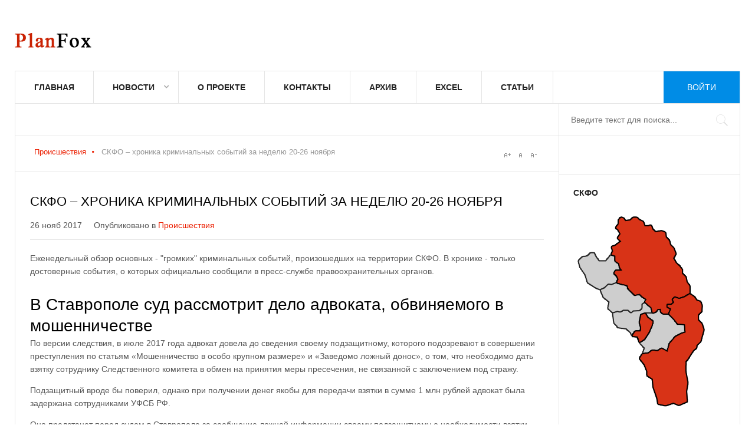

--- FILE ---
content_type: text/html; charset=utf-8
request_url: https://planfox.ru/incidents/2816-hronika-26-nov
body_size: 12382
content:
<!DOCTYPE html>
<html lang="ru-ru" >
<head>
		        	<meta name="viewport" content="width=device-width, initial-scale=1, maximum-scale=2.0">
	    <base href="https://planfox.ru/incidents/2816-hronika-26-nov" />
	<meta http-equiv="content-type" content="text/html; charset=utf-8" />
	<meta name="keywords" content="Ставрополь, мошенничество, ИГИЛ, ИГ, Шамиль Магомедов" />
	<meta name="author" content="Валерий Ионов" />
	<meta property="og:title" content="СКФО – хроника криминальных событий за неделю 20-26 ноября" />
	<meta property="og:type" content="article" />
	<meta property="og:url" content="https://planfox.ru/incidents/2816-hronika-26-nov" />
	<meta property="og:site_name" content="PlanFox.ru - инвестиции СКФО" />
	<meta name="description" content="В Ставрополе суд рассмотрит дело адвоката, обвиняемого в мошенничестве" />
	<meta name="generator" content="Joomla! - Open Source Content Management" />
	<title>СКФО – хроника криминальных событий за неделю 20-26 ноября</title>
	<link href="https://planfox.ru/templates/pf/images/favicon.ico" rel="shortcut icon" type="image/vnd.microsoft.icon" />
	<link href="/media/system/css/modal.css?497ee9ebed80bdf6275eab3c6efcf941" rel="stylesheet" type="text/css" />
	<link href="https://planfox.ru/templates/pf/css/k2.css" rel="stylesheet" type="text/css" />
	<link href="https://planfox.ru/templates/pf/css/font-awesome.css" rel="stylesheet" type="text/css" />
	<link href="https://planfox.ru/templates/pf/css/normalize.css" rel="stylesheet" type="text/css" />
	<link href="https://planfox.ru/templates/pf/css/layout.css" rel="stylesheet" type="text/css" />
	<link href="https://planfox.ru/templates/pf/css/joomla.css" rel="stylesheet" type="text/css" />
	<link href="https://planfox.ru/templates/pf/css/system/system.css" rel="stylesheet" type="text/css" />
	<link href="https://planfox.ru/templates/pf/css/template.css" rel="stylesheet" type="text/css" />
	<link href="https://planfox.ru/templates/pf/css/menu/menu.css" rel="stylesheet" type="text/css" />
	<link href="https://planfox.ru/templates/pf/css/pf.stuff.css" rel="stylesheet" type="text/css" />
	<link href="https://planfox.ru/templates/pf/css/style1.css" rel="stylesheet" type="text/css" />
	<style type="text/css">
.childcontent .pfcol { width: 250px; }#pfSidebarRight { width: 25%; }
#pfSearch { width: 25%; }
#pfHighlights { width: 75%; }
#pfContent { background-image: none!important; }#pfPageContent { width: 100%; }
#pfPageContent > div { width: 75%; }
#pfContent { width: 100%; }
.pfPage { max-width: 1230px; }
#pfContentWrap > div { width: 100%; }
#menu104 > div,
#menu104 > div > .childcontent-inner { width: 250px; }
#menu154 > div,
#menu154 > div > .childcontent-inner { width: 250px; }

	</style>
	<script type="application/json" class="joomla-script-options new">{"csrf.token":"aeab6d6c45e93b6c75bcb455e2402a3c","system.paths":{"root":"","base":""}}</script>
	<script src="/media/jui/js/jquery.min.js?497ee9ebed80bdf6275eab3c6efcf941" type="text/javascript"></script>
	<script src="/media/jui/js/jquery-noconflict.js?497ee9ebed80bdf6275eab3c6efcf941" type="text/javascript"></script>
	<script src="/media/jui/js/jquery-migrate.min.js?497ee9ebed80bdf6275eab3c6efcf941" type="text/javascript"></script>
	<script src="/media/jui/js/bootstrap.min.js?497ee9ebed80bdf6275eab3c6efcf941" type="text/javascript"></script>
	<script src="/media/system/js/mootools-core.js?497ee9ebed80bdf6275eab3c6efcf941" type="text/javascript"></script>
	<script src="/media/system/js/core.js?497ee9ebed80bdf6275eab3c6efcf941" type="text/javascript"></script>
	<script src="/media/system/js/mootools-more.js?497ee9ebed80bdf6275eab3c6efcf941" type="text/javascript"></script>
	<script src="/media/system/js/modal.js?497ee9ebed80bdf6275eab3c6efcf941" type="text/javascript"></script>
	<script src="https://planfox.ru/templates/pf/js/modernizr.js" type="text/javascript"></script>
	<script src="https://planfox.ru/templates/pf/js/pf.scripts.js" type="text/javascript"></script>
	<script src="https://planfox.ru/templates/pf/js/pf.menu.js" type="text/javascript"></script>
	<script src="https://planfox.ru/templates/pf/js/fitvids.jquery.js" type="text/javascript"></script>
	<script type="text/javascript">

		jQuery(function($) {
			SqueezeBox.initialize({});
			initSqueezeBox();
			$(document).on('subform-row-add', initSqueezeBox);

			function initSqueezeBox(event, container)
			{
				SqueezeBox.assign($(container || document).find('a.modal').get(), {
					parse: 'rel'
				});
			}
		});

		window.jModalClose = function () {
			SqueezeBox.close();
		};

		// Add extra modal close functionality for tinyMCE-based editors
		document.onreadystatechange = function () {
			if (document.readyState == 'interactive' && typeof tinyMCE != 'undefined' && tinyMCE)
			{
				if (typeof window.jModalClose_no_tinyMCE === 'undefined')
				{
					window.jModalClose_no_tinyMCE = typeof(jModalClose) == 'function'  ?  jModalClose  :  false;

					jModalClose = function () {
						if (window.jModalClose_no_tinyMCE) window.jModalClose_no_tinyMCE.apply(this, arguments);
						tinyMCE.activeEditor.windowManager.close();
					};
				}

				if (typeof window.SqueezeBoxClose_no_tinyMCE === 'undefined')
				{
					if (typeof(SqueezeBox) == 'undefined')  SqueezeBox = {};
					window.SqueezeBoxClose_no_tinyMCE = typeof(SqueezeBox.close) == 'function'  ?  SqueezeBox.close  :  false;

					SqueezeBox.close = function () {
						if (window.SqueezeBoxClose_no_tinyMCE)  window.SqueezeBoxClose_no_tinyMCE.apply(this, arguments);
						tinyMCE.activeEditor.windowManager.close();
					};
				}
			}
		};
		
 $PFMenu = { height:true, width:true, duration: 500 };
$PF_TMPL_URL = "https://planfox.ru/templates/pf";

$PF_URL = "https://planfox.ru/";

function showin(name_id, title)
{
 var obj=document.getElementById(name_id);
 //document.getElementById('mapskfo-title').innerHTML = title;
 if(obj.style.display=='inline')
  obj.style.display='inline';
 else
  obj.style.display='inline';
}


function hide_region(name_id)
{
 var obj=document.getElementById(name_id);
 if(obj.style.display=='inline')
  obj.style.display='none';
 else
  obj.style.display='inline';
}

	</script>
	<link rel="apple-touch-icon" href="https://planfox.ru/templates/pf/images/touch-device.png">
	<link rel="apple-touch-icon-precomposed" href="https://planfox.ru/templates/pf/images/touch-device.png">

    <link rel="stylesheet" href="https://planfox.ru/templates/pf/css/small.desktop.css" media="(max-width: 1230px)" />
<link rel="stylesheet" href="https://planfox.ru/templates/pf/css/tablet.css" media="(max-width: 1024px)" />
<link rel="stylesheet" href="https://planfox.ru/templates/pf/css/small.tablet.css" media="(max-width: 820px)" />
<link rel="stylesheet" href="https://planfox.ru/templates/pf/css/mobile.css" media="(max-width: 580px)" />

<!--[if IE 9]>
<link rel="stylesheet" href="https://planfox.ru/templates/pf/css/ie/ie9.css" type="text/css" />
<![endif]-->

<!--[if IE 8]>
<link rel="stylesheet" href="https://planfox.ru/templates/pf/css/ie/ie8.css" type="text/css" />
<![endif]-->

<!--[if lte IE 7]>
<link rel="stylesheet" href="https://planfox.ru/templates/pf/css/ie/ie7.css" type="text/css" />
<![endif]-->

<!--[if lte IE 9]>
<script type="text/javascript" src="https://planfox.ru/templates/pf/js/ie.js"></script>
<![endif]-->

	 	<script
		async="async"
		src="//cdn-rtb.sape.ru/rtb-b/js/839/2/1839.js"
		type="text/javascript">
	</script>
</head>
<body data-tablet-width="1024" data-tablet-small-width="820" data-mobile-width="580" data-smoothscroll="1">	
			
		
	<div id="pfBg" class="pfPage">
		<div id="pfTopBar" data-menu-type="classic">
		    
          <a href="https://planfox.ru/" id="pfLogo" class="cssLogo"></a>
     		    
		      
		    
		    <div id="pfTopNav">
								<div id="pfMainMenu" class="pfMenuClassic">
				        <nav id="pfExtraMenu" class="pfMenu">
<ul class="pfmenu level0"><li  class="first"><a href="https://planfox.ru/"  class=" first" id="menu101"  >Главная</a></li><li  class="haschild"><a href="/news"  class=" haschild" id="menu104"  >Новости</a><div class="childcontent">
<div class="childcontent-inner">
<div class="pfcol pfcol  first"><ul class="pfmenu level1"><li  class="first haschild"><a href="/economy"  class=" first haschild" id="menu154"  >Экономика</a><div class="childcontent">
<div class="childcontent-inner">
<div class="pfcol pfcol  first"><ul class="pfmenu level2"><li  class="first"><a href="/agronomy"  class=" first" id="menu161"  >Сельское хозяйство</a></li><li  class="last"><a href="/industry"  class=" last" id="menu162"  >Промышленность</a></li></ul></div>
</div>
</div></li><li ><a href="/politics"  id="menu155"  >Политика</a></li><li ><a href="/society"  id="menu156"  >Общество</a></li><li ><a href="/sport"  id="menu157"  >Спорт</a></li><li ><a href="/incidents"  id="menu158"  >Происшествия</a></li><li ><a href="/culture"  id="menu159"  >Культура</a></li><li  class="last"><a href="/tourism"  class=" last" id="menu160"  >Туризм</a></li></ul></div>
</div>
</div></li><li ><a href="/about"  id="menu122"  >О проекте</a></li><li ><a href="/contact"  id="menu125"  >Контакты</a></li><li ><a href="/archive"  id="menu128"  >Архив</a></li><li ><a href="/excel"  id="menu192"  >Excel</a></li><li  class="last"><a href="/a"  class=" last" id="menu193"  >Статьи</a></li></ul>
</nav>				</div>
										
				<div id="pfMobileMenu" class="pfPage"> 
					<i id="mobile-menu-toggler" class="fa fa-bars"></i>
				   	<select id="mobileMenu" onChange="window.location.href=this.value;" class="chzn-done">
				       <option  value="https://planfox.ru/">Главная</option><option  value="/news">Новости</option><option  value="/economy">&mdash; Экономика</option><option  value="/agronomy">&mdash;&mdash; Сельское хозяйство</option><option  value="/industry">&mdash;&mdash; Промышленность</option><option  value="/politics">&mdash; Политика</option><option  value="/society">&mdash; Общество</option><option  value="/sport">&mdash; Спорт</option><option  value="/incidents">&mdash; Происшествия</option><option  value="/culture">&mdash; Культура</option><option  value="/tourism">&mdash; Туризм</option><option  value="/about">О проекте</option><option  value="/contact">Контакты</option><option  value="/archive">Архив</option><option  value="/excel">Excel</option><option  value="/a">Статьи</option>				   	</select>
				</div>
			     
			     			     			        	<a href="/login" id="pfLogin">
		        		Войти		        	</a>
		        			         		         
		           
			 </div>
			 
			 			 <div id="pfToolbar">
			 	 
			 	
			 				 	
			 		
			 	<div id="pfSearch">
			 		<form action="/incidents" method="post">
	<div class="search">
		<input name="searchword" id="mod-search-searchword" maxlength="200"  class="inputbox" type="text" size="20" placeholder="Введите текст для поиска..." />	<input type="hidden" name="task" value="search" />
	<input type="hidden" name="option" value="com_search" />
	<input type="hidden" name="Itemid" value="131" />
	</div>
</form>

			 	</div>
			 	   
			 </div>
			 		</div>
	
		<div id="pfPageContent">	
	    	<div>
		    	<section id="pfContent">
										
										<section id="pfBreadcrumb">
												
<div class="breadcrumbs">
<ul><li><a href="/incidents?subcat=0" class="pathway">Происшествия</a></li> <li class="pathway separator"><i class="fa  fa-circle"></i></li> <li class="pathway">СКФО – хроника криминальных событий за неделю 20-26 ноября</li></ul></div>
												
													
<div id="pfTools">
	<a href="#" id="pfToolsInc">A+</a>
	<a href="#" id="pfToolsReset">A</a>
	<a href="#" id="pfToolsDec">A-</a>
</div>											</section>
										
										
										
					<div id="pfContentWrap">
						<div>
							
								
							
							<section id="pfMainbody">
								
<article class="item-page " itemscope itemtype="https://schema.org/Article">
		<meta itemprop="inLanguage" content="ru-RU" />
                    
                    <header>
                                        <h1 itemprop="name">
                         СКФО – хроника криминальных событий за неделю 20-26 ноября                    </h1>
                                                            <ul>
                                                           
                                                            <li><time datetime="2017-11-26T18:13:12+03:00" itemprop="datePublished">26 нояб 2017</time></li>
                                                                                                                        <li class="itemCategory">
                                                                                                                        Опубликовано в <a href="/incidents" itemprop="genre">Происшествия</a>                                                                      </li>
                                                  </ul>
                              </header>
                    
        <div class="itemBodyWrap">
          <div class="itemBody">
          		          
                                                                                                    
                                                            			
					<span itemprop="articleBody">
					<p>Еженедельный обзор основных - "громких" криминальных событий, произошедших на территории СКФО. В хронике - только достоверные события, о которых официально сообщили в пресс-службе правоохранительных органов.</p>
 
<h3>В Ставрополе суд рассмотрит дело адвоката, обвиняемого в мошенничестве</h3>
<p>По версии следствия, в июле 2017 года адвокат довела до сведения своему подзащитному, которого подозревают в совершении преступления по статьям «Мошенничество в особо крупном размере» и «Заведомо ложный донос», о том, что необходимо дать взятку сотруднику Следственного комитета в обмен на принятия меры пресечения, не связанной с заключением под стражу.</p>
<p>Подзащитный вроде бы поверил, однако при получении денег якобы для передачи взятки в сумме 1 млн рублей адвокат была задержана сотрудниками УФСБ РФ.</p>
<p>Она предстанет перед судом в Ставрополе за сообщение ложной информации своему подзащитному о необходимости взятки сотруднику Следственном комитета, что квалифицируется как покушение на мошенничество. Об этом сообщили в пресс-службе СУ СК России по Ставропольскому краю.</p>
<h3>Конфликт со стрельбой в Дагестане: первая версия - денежные долги</h3>
<p>СМИ Дагестана сообщили о задержании шестерых участников перестрелки, в которой погибли два человека. В розыск объявлено еще 15 человек. Озвучена и первая версия случившегося: конфликт произошел якобы из-за денег.</p>
<p>О некоторых подробностях происшествия: среди участников, по словам источника в правоохранительных органах, замечены сторонники экс-главы города Дербента Имама Я., с противоположной стороны - родственники главы Магарамкентского района. Стрелка была назначена в районе щебеночного завода в селе Азадоглы Магарамкентского района, куда они подъехали на трех иномарках.</p>
<p>Согласно предварительным данным следствия, в конфликте из-за долга принимали участие от восьми до 20 человек, в числе которых местные депутаты. Разборка закончилась стрельбой, результатом которой стала гибель двоих человека и ранение еще нескольких человек. Одним из погибших является депутат Эльдар Яралиев.</p>
<p>На месте преступления сотрудники МВД обнаружили два охотничьих ружья «Сайга» и «Вепрь», а также травматический пистолет. В причастности к конфликту подозревают депутата горсобрания Дербента Рафика Я.. Он задержан и дает показания.</p>
<p>Как заявляют местные жители, в конфликте замешаны родственники высокопоставленных лиц.</p>
<h3>Члену "хасавюртовской" банды в Дагестане следующие 15 лет придется отбывать в колонии строгого режима</h3>
<p>Суд в столице Дагестана назначил срок местному жителю Шамилю Магомедову 15 лет колонии по делу о посягательстве на жизнь полицейского. Об этом сообщили в Следственном управлении СКР по региону.</p>
<p>Следствие и суд установили, что в сентябре 2016 года Ш.Магомедов вступил в незаконное вооруженное формирование "хасавюртовский сектор", лидером которого являлся Валид Моцаев.</p>
<p>Как приводится в сообщении: "Ш.Магомедов предоставлял свое жилье боевикам, участвовал в сооружении блиндажа в лесном массиве около села Эндирей Хасавюртовского района, вооруженный автоматическим оружием осуществлял дневную и ночную охрану территории вокруг места расположения этого блиндажа, а также выполнял иные поручения В.Моцаева".</p>
<p>Магомедову также было предъявлено обвинение в том, что он вместе с двумя другими боевиками 25 декабря 2016 года на автодороге "Махачкала-Каспийск" открыл стрельбу по четверым полицейским. В результате двое страже порядка погибли на месте, один тяжело ранен, четвертый не пострадал.</p>
<p>Дело в отношении Ш.Магомедова в суде рассматривалось по статьям 317 (посягательство на жизнь сотрудника правоохранительного органа) и 222 (незаконный оборот оружия, совершенный организованной группой) УК РФ. В Дагестане считают довольно «мягким» назначенное судом наказание в виде 15 лет лишения свободы с отбыванием в исправительной колонии строгого режима.</p>
<h3>Уроженцев Ингушетии, воевавших в Сирии за ИГ, практически всех уничтожили</h3>
<p>В своем подавляющем большинстве жители Ингушетии, воевавшие в Сирии на стороне, запрещенной в России террористической организации "Исламское государство" (ИГ), ликвидированы. Об этом завил 25 ноября журналистам глава Ингушетии Юнус-Бек Евкуров.</p>
<p>По его словам: это "67 человек, которые уехали воевать, если не считать членов их семей. А так было бы более сотни. Именно воюющих 67. По данным фактам возбуждены уголовные дела. Из них 5%, наверное, осталось в живых, остальные уничтожены".</p>
<p>Основной причиной вступления молодых людей на террористический путь Ю.-Б. Евкуров считает незнание религии и истинных ценностей ислама.</p>
<p>В самой Ингушетии, благодаря слаженным действиям силовиков, в течение двух последних лет не допущено ни одного теракта.</p>
<p>Жителя КЧР, совершившего поджог игрового клуба и убившего сотрудницу, осудили на 19 лет колонии</p>
<p>В Верховном суде Карачаево-Черкесии вынесен обвинительный приговор местному жителю, совершавшему в течение нескольких лет тяжкие преступления, в том числе убийство девушки в июле 2016 года.</p>
<p>Как сообщили в прокуратуре КЧР: "Обвинение доказало, что 25 июля 2016 года злоумышленник, находясь в состоянии алкогольного опьянения, совершил разбойное нападение на потерпевшую, а также поджег игровой клуб, расположенный на пересечении улиц Октябрьской и Спортивной города Черкесск. После этого он увез находящуюся без сознания девушку на южную окраину города, где изнасиловал и убил".</p>
<p>Уголовное дело рассмотрено с участием присяжных заседателей, которыми единодушно вынесен обвинительный вердикт.</p>
<p>Гособвинитель прокуратуры КЧР подсудимому требовал назначить максимальное наказание, приговор - 19 лет лишения свободы в исправительной колонии строгого режима, а также ограничение свободы на 1 год 6 месяцев, которое применят к осужденному по отбытию основного наказания.</p>
<h3>Два ДТП в Дагестане, исход тяжелый</h3>
<p>Автоаварии произошли в четверг и субботу, в одной из них с участием двух автомобилей произошедшей в четверг на участке дороги между городом Буйнакск и селением Гимры Унцукульского района Дагестана, сразу несколько погибших. Об этом сообщили в МВД региона.</p>
<p>"Трагедия произошла в четверг во второй половине дня. Столкнулись автомобили "Лада Гранта" и "Лексус", в результате ДТП погибли пять человек. Подробной информации о погибших пока нет". Инспекторы ГИБДД  выясняют обстоятельства происшедшего.</p>
<p>"По уточненным данным, ДТП произошло в 17:00 мск в четверг. Помимо пяти погибших еще двое получили травмы различной степени тяжести. Их доставили в ближайшие больницы".  Предварительные данные свидетельствуют, что авария произошла по вине водителя "Лада Гранта", выехавшего на встречную полосу.</p>
<p>В субботу вечером в Хасавюртовском районе столкнулись легковой автомобиль и маршрутка. Об этом также сообщили в пресс-службе регионального министерства внутренних дел.</p>
<p>Согласно последним данным, в результате инцидента погиб один человек, еще 8 получили различные травмы. «8 человек, в том числе четверо детей, доставлены в Хасавюртовскую городскую больницу».</p>
<p>И в этом случае водитель легкового транспортного средства не справился с управлением, выехал на полосу встречного движения, где столкнулся с микроавтобусом.</p>
<p>О других криминальных событиях, произошедших на территории СКФО, читайте в нашей следующей еженедельной хронике.</p>
                    </span>
					
										
					
                                                            					
						<ul class="tags inline">
																	<li class="tag-4 tag-list0" itemprop="keywords">
					<a href="/stavropolye" class="label label-info">
						Ставропольский край					</a>
				</li>
																				<li class="tag-6 tag-list1" itemprop="keywords">
					<a href="/ingushetiya" class="label label-info">
						Республика Ингушетия					</a>
				</li>
																				<li class="tag-8 tag-list2" itemprop="keywords">
					<a href="/dagestan" class="label label-info">
						Республика Дагестан					</a>
				</li>
						</ul>
          </div>
          
                    
          
          
          
          </div>
          
          
          
                    
           
</article>							</section>
							
													</div>
						
											</div>
		    	</section>
		    	
		    			    	<section id="pfBottom1">
		    		<div class="pfCols6 pfEqualColumns">
		    			<div class="box  pfmod-1"><h3 class="header">Последние новости</h3><div class="content"><ul class="latestnews mod-list">
	<li itemscope itemtype="https://schema.org/Article">
		<a href="/agronomy/3548-pravitelstvo-rf-v-2024g-vydelit-2-8-mlrd-rub-na-razvitie-apk-dagestana" itemprop="url">
			<span itemprop="name">
				Правительство РФ в 2024г выделит 2,8 млрд руб. на развитие АПК Дагестана			</span>
		</a>
	</li>
	
		
	<li itemscope itemtype="https://schema.org/Article">
		<a href="/economy/3547-obnovlenie-zhkkh-v-dagestane-reshit-problemnye-voprosy-izhs" itemprop="url">
			<span itemprop="name">
				Обновление ЖКХ в Дагестане решит проблемные вопросы ИЖС			</span>
		</a>
	</li>
	
		
	<li itemscope itemtype="https://schema.org/Article">
		<a href="/economy/3546-proryvnye-proekty-kbr" itemprop="url">
			<span itemprop="name">
				Прорывные проекты КБР к началу 2024г создали 800 новых рабочих мест			</span>
		</a>
	</li>
	
	<li itemscope itemtype="https://schema.org/Article"></li>		 
		 
			
	<li itemscope itemtype="https://schema.org/Article">
		<a href="/investment/3545-sozdanie-prikaspijskogo-turklastera" itemprop="url">
			<span itemprop="name">
				Создание прикаспийского туркластера в Дагестане оценивается в 70 млрд рублей			</span>
		</a>
	</li>
	
		
	<li itemscope itemtype="https://schema.org/Article">
		<a href="/agronomy/3544-dagestan-otchitalsya-ob-uvelichenii-obema-selkhozproduktsii-v-2023g" itemprop="url">
			<span itemprop="name">
				Дагестан отчитался об увеличении объема сельхозпродукции в 2023г на 6%			</span>
		</a>
	</li>
	
		
</ul>
</div></div>
		    		</div>
		    	</section>
		    			    	
		    				</div>
						<aside id="pfSidebarRight">
				<div>
					<div class="box none"><div class="content"><div class="bannergroupnone">

	<div class="banneritem">
										<div id="SRTB_3976"></div>				<div class="clr"></div>
	</div>

</div>
</div></div><div class="box "><h3 class="header">СКФО</h3><div class="content"><div id="main" style="width:230px; height: 340px; background: url('/./modules/mod_skfo/images/region.png')  top left no-repeat; position: relative; display: inline-block;">

			<div style="position: absolute; top: 11px; left: 63px; cursor: hand; display: inline-block;">
			<div id="stavropolye_target" style="top: 0px; left: 0px; display:inline;">
				<div style="width: 136px; height: 167px; position: absolute; top:0px; left:0px; background: url(/./modules/mod_skfo/images/stavropolye.png); display: inline-block;"> </div>
			</div >
		</div >	
					<div style="position: absolute; top: 167px; left: 111px; cursor: hand; display: inline-block;">
			<div id="chechnya_target" style="top: 0px; left: 0px; display:none;">
				<div style="width: 80px; height: 79px; position: absolute; top:0px; left:0px; background: url(/./modules/mod_skfo/images/chechnya.png); display: inline-block;"> </div>
			</div >
		</div >	
					<div style="position: absolute; top: 141px; left: 111px; cursor: hand; display: inline-block;">
			<div id="dagestan_target" style="top: 0px; left: 0px; display:inline;">
				<div style="width: 112px; height: 193px; position: absolute; top:0px; left:0px; background: url(/./modules/mod_skfo/images/dagestan.png); display: inline-block;"> </div>
			</div >
		</div >	
					<div style="position: absolute; top: 70px; left: 6px; cursor: hand; display: inline-block;">
			<div id="kchr_target" style="top: 0px; left: 0px; display:none;">
				<div style="width: 78px; height: 68px; position: absolute; top:0px; left:0px; background: url(/./modules/mod_skfo/images/kchr.png); display: inline-block;"> </div>
			</div >
		</div >	
					<div style="position: absolute; top: 174px; left: 98px; cursor: hand; display: inline-block;">
			<div id="ingushetiya_target" style="top: 0px; left: 0px; display:inline;">
				<div style="width: 39px; height: 53px; position: absolute; top:0px; left:0px; background: url(/./modules/mod_skfo/images/ingushetiya.png); display: inline-block;"> </div>
			</div >
		</div >	
					<div style="position: absolute; top: 121px; left: 44px; cursor: hand; display: inline-block;">
			<div id="kbr_target" style="top: 0px; left: 0px; display:none;">
				<div style="width: 81px; height: 55px; position: absolute; top:0px; left:0px; background: url(/./modules/mod_skfo/images/kbr.png); display: inline-block;"> </div>
			</div >
		</div >	
					<div style="position: absolute; top: 155px; left: 65px; cursor: hand; display: inline-block;">
			<div id="osetiya_target" style="top: 0px; left: 0px; display:none;">
				<div style="width: 70px; height: 60px; position: absolute; top:0px; left:0px; background: url(/./modules/mod_skfo/images/osetiya.png); display: inline-block;"> </div>
			</div >
		</div >	
			

	<img src="/./modules/mod_skfo/images/map.png" width="230px" height="340px" border="0" usemap="#Map" style="position: absolute; top: 0px; left: 0px;" alt="SKFO MAP" />
	<map name="Map" id="map-skfo" style="cursor: pointer; cursor: hand; display: inline-block; background: #CCCCCC;">
		<area shape="poly" coords="79,12, 74,16, 71,29, 77,42, 77,40, 74,46, 77,53, 64,62, 64,76, 71,79, 72,87, 78,93, 84,101, 75,102, 70,106, 75,115, 74,122, 91,128, 94,134, 104,141, 111,141, 123,151, 122,152, 131,164, 134,172, 144,167, 147,169, 150,172, 151,174, 160,174, 164,168, 161,174, 164,168, 158,164, 158,160, 166,159, 169,156, 168,151, 172,147, 179,149, 197,141, 197,130, 192,122, 192,113, 185,107, 185,101, 175,91, 169,82, 174,75, 171,65, 164,59, 165,59, 163,52, 158,47, 157,40, 154,36, 149,35, 143,36, 140,37, 137,34, 135,31, 133,26, 127,26, 121,26, 119,19, 113,15, 110,12, 102,12, 99,14, 97,16, 92,17, 88,17, 85,13" href="/stavropolye" alt="Ставропольский край" title="Ставропольский край"
				onmouseover="showin('stavropolye_target', 'Ставропольский край')" onmouseout="hide_region('stavropolye_target')" /> <area shape="poly" coords="112,225, 120,235, 118,243, 123,243, 128,243, 134,238, 144,238, 150,234, 158,239, 162,228, 169,219, 173,214, 180,211, 184,209, 189,207, 189,197, 186,195, 176,194, 162,177, 153,177, 148,173, 148,170, 144,170, 140,174, 135,175, 129,176, 123,176, 126,181, 133,187, 136,189, 136,192, 133,199, 130,205, 127,211, 124,216, 122,219, 117,223" href="/chechnya" alt="Чеченская Республика" title="Чеченская Республика"
				onmouseover="showin('chechnya_target', 'Чеченская Республика')" onmouseout="hide_region('chechnya_target')" /> <area shape="poly" coords="117,244, 112,251, 113,254, 118,260, 122,268, 125,273, 125,282, 134,288, 135,301, 137,304, 140,314, 142,322, 144,329, 156,333, 159,332, 170,329, 180,332, 193,326, 192,308, 195,297, 195,293, 193,284, 191,275, 192,258, 200,246, 204,239, 209,235, 210,230, 216,224, 218,217, 220,210, 221,204, 222,201, 220,197, 219,193, 218,191, 213,187, 212,179, 218,173, 219,162, 217,156, 210,153, 207,148, 199,143, 195,145, 188,148, 182,150, 178,150, 174,149, 170,151, 169,152, 171,156, 169,158, 166,161, 161,160, 160,161, 160,164, 165,167, 163,176, 167,180, 172,186, 176,191, 178,193, 188,194, 190,208, 184,209, 179,213, 175,214, 171,219, 167,224, 164,228, 163,232, 160,239, 150,235, 144,239, 134,238, 128,243, 118,244" href="/dagestan" alt="Республика Дагестан" title="Республика Дагестан"
				onmouseover="showin('dagestan_target', 'Республика Дагестан')" onmouseout="hide_region('dagestan_target')" /> <area shape="poly" coords="29,73, 24,78, 19,79, 16,79, 9,85, 11,98, 20,111, 22,118, 24,123, 35,131, 45,135, 52,131, 58,126, 65,126, 73,123, 74,118, 73,113, 69,110, 69,105, 71,102, 73,101, 70,104, 71,102, 79,101, 78,98, 77,93, 70,88, 70,80, 67,78, 63,78, 56,86, 44,86, 36,74" href="/kchr" alt="Карачаево-Черкесская Республика" title="Карачаево-Черкесская Республика"
				onmouseover="showin('kchr_target', 'Карачаево-Черкесская Республика')" onmouseout="hide_region('kchr_target')" /> <area shape="poly" coords="100,214, 100,216, 109,216, 112,224, 118,221, 121,219, 125,211, 129,204, 132,198, 134,193, 135,190, 130,186, 126,183, 124,179, 122,176, 115,178, 114,186, 113,191, 115,197, 115,203, 113,205, 109,205, 107,206, 104,208, 102,211" href="/ingushetiya" alt="Республика Ингушетия" title="Республика Ингушетия"
				onmouseover="showin('ingushetiya_target', 'Республика Ингушетия')" onmouseout="hide_region('ingushetiya_target')" /> <area shape="poly" coords="46,136, 51,148, 60,156, 58,167, 66,174, 74,172, 79,173, 84,169, 93,170, 98,173, 99,173, 101,171, 112,170, 115,167, 116,160, 120,156, 122,153, 113,145, 105,146, 94,135, 91,129, 81,126, 74,124, 66,127, 60,127, 53,132, 47,135" href="/kbr" alt="Кабардино-Балкарская Республика" title="Кабардино-Балкарская Республика"
				onmouseover="showin('kbr_target', 'Кабардино-Балкарская Республика')" onmouseout="hide_region('kbr_target')" /> <area shape="poly" coords="68,176, 67,183, 69,193, 72,197, 75,201, 77,201, 89,203, 93,206, 100,214, 102,209, 105,205, 109,204, 113,205, 114,200, 112,195, 112,188, 113,181, 114,177, 119,176, 123,175, 130,175, 134,174, 133,171, 132,167, 127,163, 122,158, 118,160, 117,168, 113,172, 103,172, 98,176, 96,175, 93,172, 85,171, 82,173, 79,174, 75,173" href="/osetiya" alt="Республика Северная Осетия-Алания" title="Республика Северная Осетия-Алания"
				onmouseover="showin('osetiya_target', 'Республика Северная Осетия-Алания')" onmouseout="hide_region('osetiya_target')" /> 	</map>
</div>

</div></div><div class="box "><div class="content"><div class="bannergroup">

	<div class="banneritem">
										<div id="SRTB_3976"></div>				<div class="clr"></div>
	</div>

</div>
</div></div><div class="box "><div class="content"><!-- Yandex.Metrika counter --><script type="text/javascript">(function (d, w, c) { (w[c] = w[c] || []).push(function() { try { w.yaCounter13973299 = new Ya.Metrika({id:13973299, enableAll: true, webvisor:true}); } catch(e) {} }); var n = d.getElementsByTagName("script")[0], s = d.createElement("script"), f = function () { n.parentNode.insertBefore(s, n); }; s.type = "text/javascript"; s.async = true; s.src = (d.location.protocol == "https:" ? "https:" : "http:") + "//mc.yandex.ru/metrika/watch.js"; if (w.opera == "[object Opera]") { d.addEventListener("DOMContentLoaded", f); } else { f(); } })(document, window, "yandex_metrika_callbacks");</script><noscript><div><img src="//mc.yandex.ru/watch/13973299" style="position:absolute; left:-9999px;" alt="" /></div></noscript><!-- /Yandex.Metrika counter -->


<!-- Yandex.Metrika informer --> <a href="https://metrika.yandex.ru/stat/?id=46487559&amp;from=informer" target="_blank" rel="nofollow"><img src="https://informer.yandex.ru/informer/46487559/3_0_ECECECFF_CCCCCCFF_0_uniques" style="width:88px; height:31px; border:0;" alt="Яндекс.Метрика" title="Яндекс.Метрика: данные за сегодня (просмотры, визиты и уникальные посетители)" /></a> <!-- /Yandex.Metrika informer --> <!-- Yandex.Metrika counter --> <script type="text/javascript" > (function (d, w, c) { (w[c] = w[c] || []).push(function() { try { w.yaCounter46487559 = new Ya.Metrika({ id:46487559, clickmap:true, trackLinks:true, accurateTrackBounce:true }); } catch(e) { } }); var n = d.getElementsByTagName("script")[0], s = d.createElement("script"), f = function () { n.parentNode.insertBefore(s, n); }; s.type = "text/javascript"; s.async = true; s.src = "https://mc.yandex.ru/metrika/watch.js"; if (w.opera == "[object Opera]") { d.addEventListener("DOMContentLoaded", f, false); } else { f(); } })(document, window, "yandex_metrika_callbacks"); </script> <noscript><div><img src="https://mc.yandex.ru/watch/46487559" style="position:absolute; left:-9999px;" alt="" /></div></noscript> <!-- /Yandex.Metrika counter --></div></div>
				</div>
			</aside>
					</div>
		
		    </div>
    
        
        
        
        
    
<footer id="pfFooter">
	<div class="pfPage">
				<div id="pfFooterArea">
						<a href="#pfBg" id="pfBackToTop">На верх</a>
						
				
		</div>
				
				<div id="pfFooterNav">
			
		</div>
				
				 
		<p id="pfCopyrights">При использовании материалов в сети Интернет, в том числе при цитировании и в обзорах печати, гиперссылка на PlanFox.ru обязательна. Нарушение авторских прав преследуется по закону.</p>
				
			</div>
</footer>   	

<!-- +1 button -->

<script type="text/javascript">
  window.___gcfg = {
    lang: 'en-GB',
    parsetags: 'onload'
  };
</script>
<script src="//apis.google.com/js/platform.js"  async defer></script>


<!-- twitter -->


<!-- Pinterest script --> 
   		
	
	<script>
	jQuery(document).ready(function(){
   		// Target your .container, .wrapper, .post, etc.
   		jQuery("body").fitVids();
	});
	</script>
	<script>
  (function(i,s,o,g,r,a,m){i['GoogleAnalyticsObject']=r;i[r]=i[r]||function(){
  (i[r].q=i[r].q||[]).push(arguments)},i[r].l=1*new Date();a=s.createElement(o),
  m=s.getElementsByTagName(o)[0];a.async=1;a.src=g;m.parentNode.insertBefore(a,m)
  })(window,document,'script','https://www.google-analytics.com/analytics.js','ga');

  ga('create', 'UA-8902033-4', 'auto');
  ga('send', 'pageview');

</script>


<!-- Yandex.Metrika counter --> <script type="text/javascript" > (function (d, w, c) { (w[c] = w[c] || []).push(function() { try { w.yaCounter46487559 = new Ya.Metrika({ id:46487559, clickmap:true, trackLinks:true, accurateTrackBounce:true }); } catch(e) { } }); var n = d.getElementsByTagName("script")[0], s = d.createElement("script"), f = function () { n.parentNode.insertBefore(s, n); }; s.type = "text/javascript"; s.async = true; s.src = "https://mc.yandex.ru/metrika/watch.js"; if (w.opera == "[object Opera]") { d.addEventListener("DOMContentLoaded", f, false); } else { f(); } })(document, window, "yandex_metrika_callbacks"); </script> <noscript><div><img src="https://mc.yandex.ru/watch/46487559" style="position:absolute; left:-9999px;" alt="" /></div></noscript> <!-- /Yandex.Metrika counter -->
</body>
</html>